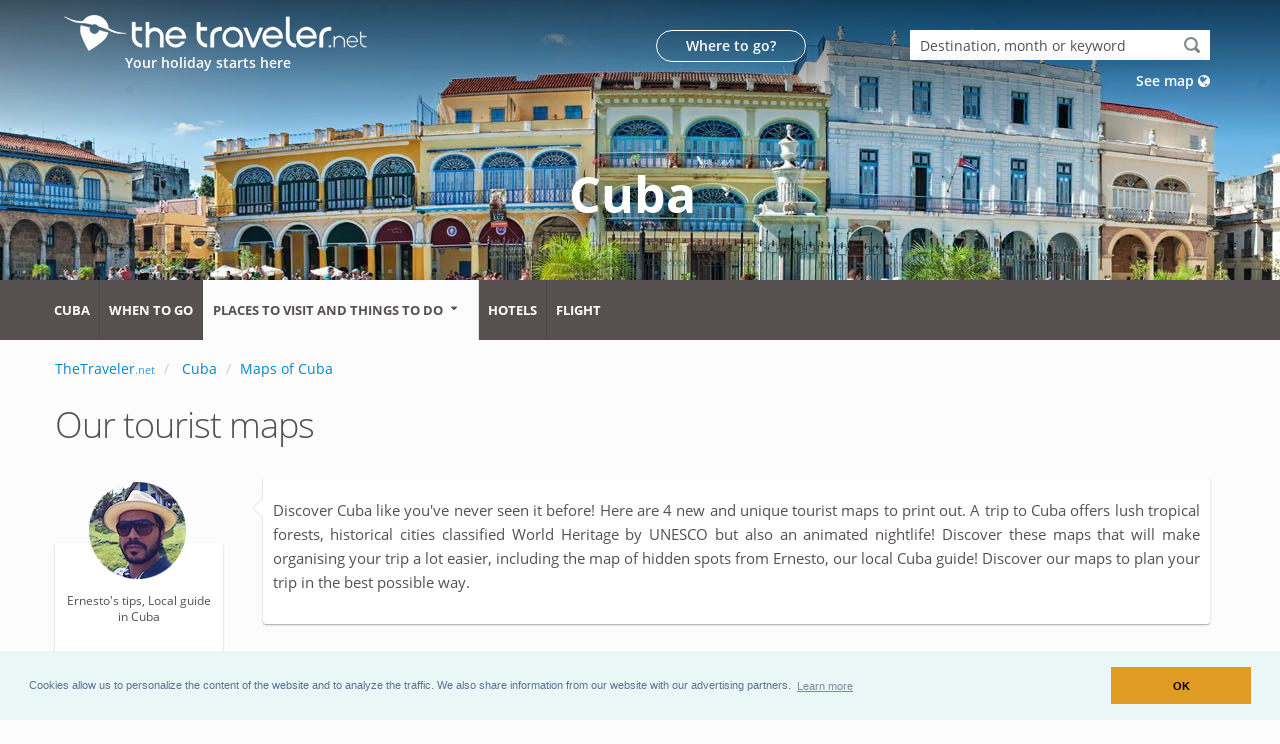

--- FILE ---
content_type: text/html; charset=UTF-8
request_url: https://www.thetraveler.net/cuba/map.html
body_size: 11536
content:
<!DOCTYPE html>
<html lang="us" class="disable-smooth-scroll">
<head>

	<meta charset="utf-8">
	<meta http-equiv="X-UA-Compatible" content="IE=edge">	

	<title>Places to visit Cuba: tourist maps and must-see attractions</title>	
	<meta name="description" content="Our expert tells you all you need to know: , ? tourist map  Cuba to know where to go Havana, Santiago de Cuba...">
	
	<link rel="canonical" href="https://www.thetraveler.net/cuba/map.html" />	<link rel="alternate" hreflang="x-default" href="https://www.partir.com/Cuba/ou-partir.html" /><link rel="alternate" hreflang="en-US" href="https://www.thetraveler.net/cuba/map.html" /><link rel="alternate" hreflang="en-GB" href="https://www.thetraveller.co.uk/cuba/map.html" /><link rel="alternate" hreflang="es-ES" href="https://www.allavamos.com/cuba/mapa.html" /><link rel="alternate" hreflang="it-IT" href="https://www.go-viaggio.com/cuba/mappa.html" />	
	<link rel="shortcut icon" href="https://www.thetraveler.net/favicon.ico" type="image/x-icon" />
	<link rel="apple-touch-icon" href="https://www.thetraveler.net/apple-touch-icon.png">

	<meta name="viewport" content="width=device-width, minimum-scale=1.0, maximum-scale=1.0, user-scalable=no">

	<style>
@font-face{font-family:'Open Sans';font-style:normal;font-weight:300;src:local('Open Sans Light'),local('OpenSans-Light'),url(https://fonts.gstatic.com/s/opensans/v15/mem5YaGs126MiZpBA-UN_r8OX-hpOqc.woff2) format('woff2');unicode-range:U+0460-052F,U+1C80-1C88,U+20B4,U+2DE0-2DFF,U+A640-A69F,U+FE2E-FE2F}@font-face{font-family:'Open Sans';font-style:normal;font-weight:300;src:local('Open Sans Light'),local('OpenSans-Light'),url(https://fonts.gstatic.com/s/opensans/v15/mem5YaGs126MiZpBA-UN_r8OVuhpOqc.woff2) format('woff2');unicode-range:U+0400-045F,U+0490-0491,U+04B0-04B1,U+2116}@font-face{font-family:'Open Sans';font-style:normal;font-weight:300;src:local('Open Sans Light'),local('OpenSans-Light'),url(https://fonts.gstatic.com/s/opensans/v15/mem5YaGs126MiZpBA-UN_r8OXuhpOqc.woff2) format('woff2');unicode-range:U+1F00-1FFF}@font-face{font-family:'Open Sans';font-style:normal;font-weight:300;src:local('Open Sans Light'),local('OpenSans-Light'),url(https://fonts.gstatic.com/s/opensans/v15/mem5YaGs126MiZpBA-UN_r8OUehpOqc.woff2) format('woff2');unicode-range:U+0370-03FF}@font-face{font-family:'Open Sans';font-style:normal;font-weight:300;src:local('Open Sans Light'),local('OpenSans-Light'),url(https://fonts.gstatic.com/s/opensans/v15/mem5YaGs126MiZpBA-UN_r8OXehpOqc.woff2) format('woff2');unicode-range:U+0102-0103,U+0110-0111,U+1EA0-1EF9,U+20AB}@font-face{font-family:'Open Sans';font-style:normal;font-weight:300;src:local('Open Sans Light'),local('OpenSans-Light'),url(https://fonts.gstatic.com/s/opensans/v15/mem5YaGs126MiZpBA-UN_r8OXOhpOqc.woff2) format('woff2');unicode-range:U+0100-024F,U+0259,U+1E00-1EFF,U+2020,U+20A0-20AB,U+20AD-20CF,U+2113,U+2C60-2C7F,U+A720-A7FF}@font-face{font-family:'Open Sans';font-style:normal;font-weight:300;src:local('Open Sans Light'),local('OpenSans-Light'),url(https://fonts.gstatic.com/s/opensans/v15/mem5YaGs126MiZpBA-UN_r8OUuhp.woff2) format('woff2');unicode-range:U+0000-00FF,U+0131,U+0152-0153,U+02BB-02BC,U+02C6,U+02DA,U+02DC,U+2000-206F,U+2074,U+20AC,U+2122,U+2191,U+2193,U+2212,U+2215,U+FEFF,U+FFFD}@font-face{font-family:'Open Sans';font-style:normal;font-weight:400;src:local('Open Sans Regular'),local('OpenSans-Regular'),url(https://fonts.gstatic.com/s/opensans/v15/mem8YaGs126MiZpBA-UFWJ0bbck.woff2) format('woff2');unicode-range:U+0460-052F,U+1C80-1C88,U+20B4,U+2DE0-2DFF,U+A640-A69F,U+FE2E-FE2F}@font-face{font-family:'Open Sans';font-style:normal;font-weight:400;src:local('Open Sans Regular'),local('OpenSans-Regular'),url(https://fonts.gstatic.com/s/opensans/v15/mem8YaGs126MiZpBA-UFUZ0bbck.woff2) format('woff2');unicode-range:U+0400-045F,U+0490-0491,U+04B0-04B1,U+2116}@font-face{font-family:'Open Sans';font-style:normal;font-weight:400;src:local('Open Sans Regular'),local('OpenSans-Regular'),url(https://fonts.gstatic.com/s/opensans/v15/mem8YaGs126MiZpBA-UFWZ0bbck.woff2) format('woff2');unicode-range:U+1F00-1FFF}@font-face{font-family:'Open Sans';font-style:normal;font-weight:400;src:local('Open Sans Regular'),local('OpenSans-Regular'),url(https://fonts.gstatic.com/s/opensans/v15/mem8YaGs126MiZpBA-UFVp0bbck.woff2) format('woff2');unicode-range:U+0370-03FF}@font-face{font-family:'Open Sans';font-style:normal;font-weight:400;src:local('Open Sans Regular'),local('OpenSans-Regular'),url(https://fonts.gstatic.com/s/opensans/v15/mem8YaGs126MiZpBA-UFWp0bbck.woff2) format('woff2');unicode-range:U+0102-0103,U+0110-0111,U+1EA0-1EF9,U+20AB}@font-face{font-family:'Open Sans';font-style:normal;font-weight:400;src:local('Open Sans Regular'),local('OpenSans-Regular'),url(https://fonts.gstatic.com/s/opensans/v15/mem8YaGs126MiZpBA-UFW50bbck.woff2) format('woff2');unicode-range:U+0100-024F,U+0259,U+1E00-1EFF,U+2020,U+20A0-20AB,U+20AD-20CF,U+2113,U+2C60-2C7F,U+A720-A7FF}@font-face{font-family:'Open Sans';font-style:normal;font-weight:400;src:local('Open Sans Regular'),local('OpenSans-Regular'),url(https://fonts.gstatic.com/s/opensans/v15/mem8YaGs126MiZpBA-UFVZ0b.woff2) format('woff2');unicode-range:U+0000-00FF,U+0131,U+0152-0153,U+02BB-02BC,U+02C6,U+02DA,U+02DC,U+2000-206F,U+2074,U+20AC,U+2122,U+2191,U+2193,U+2212,U+2215,U+FEFF,U+FFFD}@font-face{font-family:'Open Sans';font-style:normal;font-weight:600;src:local('Open Sans SemiBold'),local('OpenSans-SemiBold'),url(https://fonts.gstatic.com/s/opensans/v15/mem5YaGs126MiZpBA-UNirkOX-hpOqc.woff2) format('woff2');unicode-range:U+0460-052F,U+1C80-1C88,U+20B4,U+2DE0-2DFF,U+A640-A69F,U+FE2E-FE2F}@font-face{font-family:'Open Sans';font-style:normal;font-weight:600;src:local('Open Sans SemiBold'),local('OpenSans-SemiBold'),url(https://fonts.gstatic.com/s/opensans/v15/mem5YaGs126MiZpBA-UNirkOVuhpOqc.woff2) format('woff2');unicode-range:U+0400-045F,U+0490-0491,U+04B0-04B1,U+2116}@font-face{font-family:'Open Sans';font-style:normal;font-weight:600;src:local('Open Sans SemiBold'),local('OpenSans-SemiBold'),url(https://fonts.gstatic.com/s/opensans/v15/mem5YaGs126MiZpBA-UNirkOXuhpOqc.woff2) format('woff2');unicode-range:U+1F00-1FFF}@font-face{font-family:'Open Sans';font-style:normal;font-weight:600;src:local('Open Sans SemiBold'),local('OpenSans-SemiBold'),url(https://fonts.gstatic.com/s/opensans/v15/mem5YaGs126MiZpBA-UNirkOUehpOqc.woff2) format('woff2');unicode-range:U+0370-03FF}@font-face{font-family:'Open Sans';font-style:normal;font-weight:600;src:local('Open Sans SemiBold'),local('OpenSans-SemiBold'),url(https://fonts.gstatic.com/s/opensans/v15/mem5YaGs126MiZpBA-UNirkOXehpOqc.woff2) format('woff2');unicode-range:U+0102-0103,U+0110-0111,U+1EA0-1EF9,U+20AB}@font-face{font-family:'Open Sans';font-style:normal;font-weight:600;src:local('Open Sans SemiBold'),local('OpenSans-SemiBold'),url(https://fonts.gstatic.com/s/opensans/v15/mem5YaGs126MiZpBA-UNirkOXOhpOqc.woff2) format('woff2');unicode-range:U+0100-024F,U+0259,U+1E00-1EFF,U+2020,U+20A0-20AB,U+20AD-20CF,U+2113,U+2C60-2C7F,U+A720-A7FF}@font-face{font-family:'Open Sans';font-style:normal;font-weight:600;src:local('Open Sans SemiBold'),local('OpenSans-SemiBold'),url(https://fonts.gstatic.com/s/opensans/v15/mem5YaGs126MiZpBA-UNirkOUuhp.woff2) format('woff2');unicode-range:U+0000-00FF,U+0131,U+0152-0153,U+02BB-02BC,U+02C6,U+02DA,U+02DC,U+2000-206F,U+2074,U+20AC,U+2122,U+2191,U+2193,U+2212,U+2215,U+FEFF,U+FFFD}@font-face{font-family:'Open Sans';font-style:normal;font-weight:700;src:local('Open Sans Bold'),local('OpenSans-Bold'),url(https://fonts.gstatic.com/s/opensans/v15/mem5YaGs126MiZpBA-UN7rgOX-hpOqc.woff2) format('woff2');unicode-range:U+0460-052F,U+1C80-1C88,U+20B4,U+2DE0-2DFF,U+A640-A69F,U+FE2E-FE2F}@font-face{font-family:'Open Sans';font-style:normal;font-weight:700;src:local('Open Sans Bold'),local('OpenSans-Bold'),url(https://fonts.gstatic.com/s/opensans/v15/mem5YaGs126MiZpBA-UN7rgOVuhpOqc.woff2) format('woff2');unicode-range:U+0400-045F,U+0490-0491,U+04B0-04B1,U+2116}@font-face{font-family:'Open Sans';font-style:normal;font-weight:700;src:local('Open Sans Bold'),local('OpenSans-Bold'),url(https://fonts.gstatic.com/s/opensans/v15/mem5YaGs126MiZpBA-UN7rgOXuhpOqc.woff2) format('woff2');unicode-range:U+1F00-1FFF}@font-face{font-family:'Open Sans';font-style:normal;font-weight:700;src:local('Open Sans Bold'),local('OpenSans-Bold'),url(https://fonts.gstatic.com/s/opensans/v15/mem5YaGs126MiZpBA-UN7rgOUehpOqc.woff2) format('woff2');unicode-range:U+0370-03FF}@font-face{font-family:'Open Sans';font-style:normal;font-weight:700;src:local('Open Sans Bold'),local('OpenSans-Bold'),url(https://fonts.gstatic.com/s/opensans/v15/mem5YaGs126MiZpBA-UN7rgOXehpOqc.woff2) format('woff2');unicode-range:U+0102-0103,U+0110-0111,U+1EA0-1EF9,U+20AB}@font-face{font-family:'Open Sans';font-style:normal;font-weight:700;src:local('Open Sans Bold'),local('OpenSans-Bold'),url(https://fonts.gstatic.com/s/opensans/v15/mem5YaGs126MiZpBA-UN7rgOXOhpOqc.woff2) format('woff2');unicode-range:U+0100-024F,U+0259,U+1E00-1EFF,U+2020,U+20A0-20AB,U+20AD-20CF,U+2113,U+2C60-2C7F,U+A720-A7FF}@font-face{font-family:'Open Sans';font-style:normal;font-weight:700;src:local('Open Sans Bold'),local('OpenSans-Bold'),url(https://fonts.gstatic.com/s/opensans/v15/mem5YaGs126MiZpBA-UN7rgOUuhp.woff2) format('woff2');unicode-range:U+0000-00FF,U+0131,U+0152-0153,U+02BB-02BC,U+02C6,U+02DA,U+02DC,U+2000-206F,U+2074,U+20AC,U+2122,U+2191,U+2193,U+2212,U+2215,U+FEFF,U+FFFD}
@font-face{font-family:'FontAwesome';src:url('https://www.thetraveler.net/fonts/fontawesome-webfont.eot?v=4.6.1');src:url('https://www.thetraveler.net/fonts/fontawesome-webfont.eot?#iefix&v=4.6.1') format('embedded-opentype'),url('https://www.thetraveler.net/fonts/fontawesome-webfont.woff2?v=4.6.1') format('woff2'),url('https://www.thetraveler.net/fonts/fontawesome-webfont.woff?v=4.6.1') format('woff'),url('https://www.thetraveler.net/fonts/fontawesome-webfont.ttf?v=4.6.1') format('truetype'),url('https://www.thetraveler.net/fonts/fontawesome-webfont.svg?v=4.6.1#fontawesomeregular') format('svg');font-weight:normal;font-style:normal}.fa{display:inline-block;font:normal normal normal 14px/1 FontAwesome;font-size:inherit;text-rendering:auto;-webkit-font-smoothing:antialiased;-moz-osx-font-smoothing:grayscale}
</style>

			<style>
			html{-webkit-text-size-adjust:100%;-ms-text-size-adjust:100%}body{margin:0}article,aside,figure,header,main,nav,section{display:block}a{background-color:transparent}strong{font-weight:700}h1{margin:.67em 0;font-size:2em}img{border:0}figure{margin:1em 40px}button,input{margin:0;font:inherit;color:inherit}button{overflow:visible}button{text-transform:none}button{-webkit-appearance:button}button::-moz-focus-inner,input::-moz-focus-inner{padding:0;border:0}input{line-height:normal}table{border-spacing:0;border-collapse:collapse}td{padding:0}*{-webkit-box-sizing:border-box;-moz-box-sizing:border-box;box-sizing:border-box}:after,:before{-webkit-box-sizing:border-box;-moz-box-sizing:border-box;box-sizing:border-box}html{font-size:10px}body{font-family:"Helvetica Neue",Helvetica,Arial,sans-serif;font-size:14px;line-height:1.42857143;color:#333;background-color:#fff}button,input{font-family:inherit;font-size:inherit;line-height:inherit}a{color:#337ab7;text-decoration:none}figure{margin:0}img{vertical-align:middle}.img-responsive{display:block;max-width:100%;height:auto}.img-rounded{border-radius:6px}h1,h4{font-family:inherit;font-weight:500;line-height:1.1;color:inherit}h1{margin-top:20px;margin-bottom:10px}h4{margin-top:10px;margin-bottom:10px}h1{font-size:36px}h4{font-size:18px}p{margin:0 0 10px}.lead{margin-bottom:20px;font-size:16px;font-weight:300;line-height:1.4}@media (min-width:768px){.lead{font-size:21px}}.page-header{padding-bottom:9px;margin:40px 0 20px;border-bottom:1px solid #eee}ul{margin-top:0;margin-bottom:10px}ul ul{margin-bottom:0}.container{padding-right:15px;padding-left:15px;margin-right:auto;margin-left:auto}@media (min-width:768px){.container{width:750px}}@media (min-width:992px){.container{width:970px}}@media (min-width:1200px){.container{width:1170px}}.row{margin-right:-15px;margin-left:-15px}.col-lg-12,.col-lg-3,.col-lg-4,.col-lg-6,.col-lg-8,.col-lg-9,.col-md-12,.col-md-3,.col-md-4,.col-md-8,.col-md-9,.col-sm-10,.col-sm-12,.col-xs-12{position:relative;min-height:1px;padding-right:15px;padding-left:15px}.col-xs-12{float:left}.col-xs-12{width:100%}@media (min-width:768px){.col-sm-10,.col-sm-12{float:left}.col-sm-12{width:100%}.col-sm-10{width:83.33333333%}}@media (min-width:992px){.col-md-12,.col-md-3,.col-md-4,.col-md-8,.col-md-9{float:left}.col-md-12{width:100%}.col-md-9{width:75%}.col-md-8{width:66.66666667%}.col-md-4{width:33.33333333%}.col-md-3{width:25%}}@media (min-width:1200px){.col-lg-12,.col-lg-3,.col-lg-4,.col-lg-6,.col-lg-8,.col-lg-9{float:left}.col-lg-12{width:100%}.col-lg-9{width:75%}.col-lg-8{width:66.66666667%}.col-lg-6{width:50%}.col-lg-4{width:33.33333333%}.col-lg-3{width:25%}}table{background-color:transparent}.btn{display:inline-block;padding:6px 12px;margin-bottom:0;font-size:14px;font-weight:400;line-height:1.42857143;text-align:center;white-space:nowrap;vertical-align:middle;-ms-touch-action:manipulation;touch-action:manipulation;background-image:none;border:1px solid transparent;border-radius:4px}.btn-default{color:#333;background-color:#fff;border-color:#ccc}.fade{opacity:0}.collapse{display:none}.dropdown{position:relative}.dropdown-menu{position:absolute;top:100%;left:0;z-index:1000;display:none;float:left;min-width:160px;padding:5px 0;margin:2px 0 0;font-size:14px;text-align:left;list-style:none;background-color:#fff;-webkit-background-clip:padding-box;background-clip:padding-box;border:1px solid #ccc;border:1px solid rgba(0,0,0,.15);border-radius:4px;-webkit-box-shadow:0 6px 12px rgba(0,0,0,.175);box-shadow:0 6px 12px rgba(0,0,0,.175)}.dropdown-menu>li>a{display:block;padding:3px 20px;clear:both;font-weight:400;line-height:1.42857143;color:#333;white-space:nowrap}.nav{padding-left:0;margin-bottom:0;list-style:none}.nav>li{position:relative;display:block}.nav>li>a{position:relative;display:block;padding:10px 15px}.nav-pills>li{float:left}.nav-pills>li>a{border-radius:4px}.nav-pills>li+li{margin-left:2px}.tab-content>.tab-pane{display:none}.breadcrumb{padding:8px 15px;margin-bottom:20px;list-style:none;background-color:#f5f5f5;border-radius:4px}.breadcrumb>li{display:inline-block}.breadcrumb>li+li:before{padding:0 5px;color:#ccc;content:"/\00a0"}.close{float:right;font-size:21px;font-weight:700;line-height:1;color:#000;text-shadow:0 1px 0 #fff;filter:alpha(opacity=20);opacity:.2}button.close{-webkit-appearance:none;padding:0;background:0 0;border:0}.modal{position:fixed;top:0;right:0;bottom:0;left:0;z-index:1050;display:none;overflow:hidden;-webkit-overflow-scrolling:touch;outline:0}.modal.fade .modal-dialog{-webkit-transform:translate(0,-25%);-ms-transform:translate(0,-25%);-o-transform:translate(0,-25%);transform:translate(0,-25%)}.modal-dialog{position:relative;width:auto;margin:10px}.modal-content{position:relative;background-color:#fff;-webkit-background-clip:padding-box;background-clip:padding-box;border:1px solid #999;border:1px solid rgba(0,0,0,.2);border-radius:6px;outline:0;-webkit-box-shadow:0 3px 9px rgba(0,0,0,.5);box-shadow:0 3px 9px rgba(0,0,0,.5)}.modal-header{padding:15px;border-bottom:1px solid #e5e5e5}.modal-header .close{margin-top:-2px}.modal-title{margin:0;line-height:1.42857143}.modal-body{position:relative;padding:15px}.modal-footer{padding:15px;text-align:right;border-top:1px solid #e5e5e5}@media (min-width:768px){.modal-dialog{width:600px;margin:30px auto}.modal-content{-webkit-box-shadow:0 5px 15px rgba(0,0,0,.5);box-shadow:0 5px 15px rgba(0,0,0,.5)}.modal-sm{width:300px}}.container:after,.container:before,.modal-footer:after,.modal-footer:before,.modal-header:after,.modal-header:before,.nav:after,.nav:before,.row:after,.row:before{display:table;content:" "}.container:after,.modal-footer:after,.modal-header:after,.nav:after,.row:after{clear:both}.pull-right{float:right!important}.pull-left{float:left!important}@-ms-viewport{width:device-width}@media (max-width:767px){.hidden-xs{display:none!important}}@media (min-width:768px) and (max-width:991px){.hidden-sm{display:none!important}}html{direction:ltr;overflow-x:hidden;box-shadow:none!important}body{background-color:#FFF;color:#777;font-family:"Open Sans",Arial,sans-serif;font-size:14px;line-height:22px;margin:0}body a{outline:0!important}li{line-height:24px}@media (max-width:479px){body{font-size:13px}}#header{position:relative;z-index:100}#header .header-body{background:#FFF;border-top:5px solid #EDEDED;border-bottom:1px solid transparent;padding:8px 0;width:100%;z-index:1001;min-height:125px}#header .container{position:relative}#header .header-container{position:relative;display:table}#header .header-logo{float:left;position:relative}#header .header-logo img{position:relative;margin:15px 15px 15px 0;top:0}#header .header-btn-collapse-nav{background:#CCC;color:#FFF;display:none;float:right;margin:12px 0 8px 15px}@media (min-width:992px){#header .header-nav-main{float:right;margin:12px 0 0;min-height:45px}#header .header-nav-main nav>ul>li>a{border-radius:4px;font-size:12px;font-style:normal;font-weight:700;line-height:20px;padding:10px 13px;text-transform:uppercase}#header .header-nav-main nav>ul>li>a.dropdown-toggle{padding-right:23px}#header .header-nav-main nav>ul>li>a.dropdown-toggle:after{font-family:FontAwesome;content:"\f0d7";font-size:10px;position:absolute;top:9px;right:11px}#header .header-nav-main nav>ul>li.dropdown .dropdown-menu{top:-10000px;display:block;opacity:0;left:auto;border-radius:0 4px 4px;border:0;border-top:5px solid #CCC;box-shadow:0 20px 45px rgba(0,0,0,.08);margin:-3px 0 0;min-width:200px;padding:5px;text-align:left}#header .header-nav-main nav>ul>li.dropdown .dropdown-menu li a{border-bottom:1px solid #f4f4f4;color:#777;font-size:.9em;font-weight:400;padding:8px 20px 8px 8px;position:relative;text-transform:none}#header .header-nav-main nav>ul>li.dropdown .dropdown-menu li:last-child a{border-bottom:0}#header .header-nav{display:block!important}#header .header-nav-main{display:block!important;height:auto!important}#header .header-nav-bar{background:#F4F4F4;padding:0 10px 5px;margin-bottom:0}#header .header-nav-bar .header-nav-main{float:left;margin-bottom:0}#header .header-nav-main.header-nav-main-light nav>ul>li>a{color:#FFF}#header .header-nav-main-effect-1 nav>ul>li.dropdown .dropdown-menu li a{transform:translate3d(0,-5px,0)}#header .header-nav-main-effect-1 nav>ul>li.dropdown .dropdown-menu{transform:translate3d(0,-5px,0)}}@media (max-width:991px){#header .header-nav-main{background:0 0;clear:both;float:none}#header .header-nav-main nav{margin:0 0 6px}#header .header-nav-main nav>ul li{border-bottom:1px solid #e8e8e8;clear:both;display:block;float:none;margin:0;padding:0;position:relative}#header .header-nav-main nav>ul li a{font-size:13px;font-style:normal;line-height:20px;padding:7px 8px;margin:1px 0;border-radius:4px}#header .header-nav-main nav>ul li.dropdown .dropdown-menu{background:0 0;padding:0;margin:0;font-size:13px;box-shadow:none;border-radius:0;border:0;clear:both;display:none;float:none;position:static}#header .header-nav-main nav>ul li:last-child{border-bottom:0}#header .header-nav-main nav>ul>li>a{text-transform:uppercase;font-weight:700;margin-top:1px;margin-bottom:1px}#header .header-btn-collapse-nav{outline:0;display:block}#header .header-nav-bar{margin:0 auto}#header .header-nav-bar .header-btn-collapse-nav{margin-top:14px}#header .header-container{display:block}}.page-header{background-color:#171717;border-bottom:5px solid #CCC;border-top:5px solid #384045;margin:0 0 35px;min-height:50px;padding:20px 0;position:relative;text-align:left}.page-header .breadcrumb{background:0 0;margin:-3px 0 0;padding:0}.page-header .breadcrumb>li{text-shadow:none}aside ul.nav-list>li>a{color:#666;font-size:.9em;padding:8px 0 8px 18px}.mt-xs{margin-top:5px!important}.mt-sm{margin-top:10px!important}.mt-xl{margin-top:25px!important}.mb-md{margin-bottom:15px!important}.mb-lg{margin-bottom:20px!important}.mb-xl{margin-bottom:25px!important}@charset "UTF-8";ul.nav-list li a{text-decoration:none}h1,h4{color:#1d2127;font-weight:200;letter-spacing:-1px;margin:0}h1{margin:0 0 32px}h1{font-size:2.6em;line-height:44px}h4{font-weight:400}h4{font-size:1.4em;letter-spacing:normal;line-height:27px;margin:0 0 14px}p{color:#000;line-height:24px;margin:0 0 20px}a{color:#CCC}ul.nav-list li{margin:0;padding:0;display:block;position:relative}ul.nav-list li a{border-bottom:1px solid #EDEDDE;padding:8px 0 8px 18px;display:block;color:#666;font-size:.9em;line-height:20px}ul.nav-list li a:before{content:"";display:inline-block;width:0;height:0;border-top:4px solid transparent;border-bottom:4px solid transparent;border-left:4px solid #333;margin:7px 0 0 -9px;position:absolute}ul.nav-list li.active>a{font-weight:700}ul.nav-list.show-bg-active .active>a{background-color:#f5f5f5}.btn-default{color:#666}.img-rounded{border-radius:4px}.pull-left{float:left!important}.pull-right{float:right!important}.center{text-align:center!important}a{color:#08c}html .btn-secondary{color:#fff;background-color:#eea423;font-weight:600}#header .header-btn-collapse-nav{background:#08c}@media (min-width:992px){#header .header-nav-main nav>ul>li.dropdown .dropdown-menu{border-top-color:#08c}}@media (max-width:991px){#header .header-nav-main nav>ul>li>a{color:#08c}}@media (min-width:992px){html #header .header-nav-bar-primary{background:#08c!important;color:#FFF!important}}@media only screen and (min-device-width :320px) and (max-device-width :568px){.container{padding-right:10px;padding-left:10px;margin-right:auto;margin-left:auto}}@media (min-width:992px){#header .header-nav-bar .header-nav-main nav>ul>li>a{font-size:12px}#header .header-nav-bar .header-nav-main{margin:0 -60px 0 -30px;width:1024px}}@media (min-width:1200px){#header .header-nav-bar .header-nav-main nav>ul>li>a{font-size:13px}#header .header-nav-bar .header-nav-main{margin:0 -60px 0 -10px;width:1200px}}@media (min-width:992px){.container{padding-left:0}html #header .header-nav-bar-primary{background:#575050!important;color:#FFF!important}#header .header-nav-bar{padding:0 10px}#header .header-nav-bar .header-nav-main nav>ul>li{margin-left:0}#header .header-nav-bar .header-nav-main nav>ul>li>a{border-right:1px solid rgba(0,0,0,.1);border-radius:0;padding:20px 9px}#header .header-nav-bar .header-nav-main nav>ul>li>a.dropdown-toggle{padding:20px 35px 20px 10px}#header .header-nav-bar .header-nav-main nav>ul>li>a.dropdown-toggle:after{top:18px;right:21px}#header .header-nav-bar .header-nav-main nav>ul>li.dropdown .dropdown-menu{margin-top:0}#header .header-nav-bar .header-nav-main nav>ul>li:last-child>a{border-right:0}#header #currentp{background:#FCFCFC;color:#575050}}body,h1,h4,p{color:#575050}p{font-size:15px}.panoFond{margin-top:0;margin-bottom:0;height:280px;background-repeat:no-repeat}.titrePaysSansOmbre{font-weight:700;font-size:50px;padding-top:70px;font-family:inherit;margin-top:40px;color:#fff;text-align:center}.page-header{border-bottom:0 solid #fff;border-bottom:0 solid #CCC;border-top:0 solid #384045;background-color:#FCFCFC;margin-top:0;margin-bottom:0}.guideAccroche{color:#fff;font-size:14px;font-weight:600;margin-top:-20px;margin-left:87px}.headerSrch,.headerTxt{font-size:14px;font-weight:600}.headerTxt{background-color:rgba(0,0,0,.05);padding:4px;width:150px;text-align:center;color:#fff;border:1px solid #FFF;border-radius:20px}.headerLien{color:#575050}.headerSrch{color:#fff}.flotteL{float:left}html body{background-color:#FCFCFC}.cadre{background-color:#fff;box-shadow:0 1px 3px rgba(0,0,0,.12),0 1px 2px rgba(0,0,0,.24);padding:20px;margin:0}ul.nav-list.show-bg-active .active>a{background-color:#E7E7E7}
			.titrePays{text-align:center;text-shadow:2px 2px 30px #000;color:#fff;font-weight:700;font-size:50px;padding-top:70px;font-family:inherit;margin-top:40px}
			</style>
	
		
	<script async src="https://www.thetraveler.net/js/modernizr.min.js"></script>

		<!-- Google tag (gtag.js) -->
	<script async src="https://www.googletagmanager.com/gtag/js?id=G-HXJWRCG5W5"></script>
	<script>
	window.dataLayer = window.dataLayer || [];
	function gtag(){dataLayer.push(arguments);}
	gtag('js', new Date());

	gtag('config', 'G-HXJWRCG5W5');
	</script>

	
	<meta property="og:title" content="Places to visit Cuba: tourist maps and must-see attractions" />
	<meta property="og:type" content="website" />
	<meta property="og:url" content="https://www.thetraveler.net/cuba/map.html" />
	<meta property="og:image" content="https://www.thetraveler.net/images/pays-pano-new/cuba.jpg" />
	<meta property="og:description" content="Our expert tells you all you need to know: , ? tourist map  Cuba to know where to go Havana, Santiago de Cuba..." />
	<meta property="og:site_name" content="www.thetraveler.net">
	<meta property="og:locale" content="en_US">
	
	
<script type="application/ld+json">
{
  "@context": "https://schema.org",
  "@type": "WebPage",
  "mainEntity":{
         "@type": "Country", 
         "name": "Cuba"
   }
}
</script>






</head><body data-spy="scroll" data-target="#sidebar" data-offset="120">
	<div class="body">
		
		<style type="text/css">.guideAccroche {margin-left: 70px!important;margin-top: -40px!important;}</style><header id="header" data-plugin-options='{"stickyEnabled": true, "stickyEnableOnBoxed": true, "stickyEnableOnMobile": true, "stickyStartAt": 280, "stickySetTop": "-280px", "stickyChangeLogo": false}'>
<div class="header-body" style="border:0px;padding:0px;">
	<div style="height:280px;box-shadow: 0px 6px 9px -8px rgba(64,64,64,1);">
	
	<div class="panoFond" style="background:url('https://www.thetraveler.net/images/pays-pano-new/cuba.jpg');background-image: linear-gradient(to top, rgba(0,0,0,0.00) 50%,rgba(0,0,0,0.60) 100%), url('https://www.thetraveler.net/images/pays-pano-new/cuba.jpg');background-position: center;">	
	
	<div class="container">
			<div class="row">
				<div class="col-lg-6 col-md-4 col-sm-12 col-xs-12">
					<div class="header-logo">
							<a href="https://www.thetraveler.net/">
								<img 
								src="https://www.thetraveler.net/images/logos/partir/logo-traveller-net_moyen.png"
								alt="Thetraveler.net"
								srcset="https://www.thetraveler.net/images/logos/partir/logo-traveller-net_grand.png x2"
								>
							</a>
					</div>
				</div>
				
				<nav>
					<div class="col-lg-6 col-md-8 hidden-xs hidden-sm">
					<div class="mt-xl pull-right">
						<div class="row mt-xs">
							<div class="col-lg-4 col-md-4">
								<a onmouseover="document.getElementById('t1').innerHTML = 'inspire me!';" onmouseout="document.getElementById('t1').innerHTML = 'Where to go?';" class="headerLien" href="https://www.thetraveler.net/where-to-go/"  title="inspire me!" onclick="gtag('event', 'oupartir', {'event_category': 'header'});"><div class="headerTxt " id="t1">Where to go?</div></a> 
							</div>
							<div class="col-lg-8 col-md-8 col-sm-12">
								<div class="pull-right">
								<input data-plugin-tooltip data-placement="left" title="Enter a country, city, month, departure city or keyword. Example: Spain, january, sun, diving" type="text" id="template-custom" style="height:30px;width:300px;padding: 6px 10px;border:none;" onblur="if(this.value=='')this.value='Destination, month or keyword';" onfocus="if(this.value=='Destination, month or keyword')this.value='';" value="Destination, month or keyword" />
								</div>
								<div class="pull-right mt-sm"><a class="headerSrch" href="https://www.thetraveler.net/map/" onclick="gtag('event', 'carte', {'event_category': 'header'});">See map <i class="fa fa-globe"></i></a></div>
							</div>
						</div>
					</div>
					</div>
				</nav>
			</div>
			
			<div class="row">
				<div class="col-lg-8 col-md-8 col-sm-10 hidden-xs">
					<div class="guideAccroche" >Your holiday starts here</div>
				</div>
			</div>
		</div>
		
				
				<div class="container">	
			<div class="row">
				<div class="col-lg-12 col-md-12 col-sm-12" >
					<div class="titrePays">Cuba</div>
				</div>
			</div>
		</div>
				
		
	</div>
	</div>

<nav>
	<div class="header-container header-nav header-nav-bar header-nav-bar-primary">
		<div class="container">
			<button class="btn header-btn-collapse-nav" data-toggle="collapse" data-target=".header-nav-main" style="margin-top:30px;">
				Menu <i class="fa fa-bars"></i>
			</button>
			<div class="header-nav-main header-nav-main-light header-nav-main-effect-1 header-nav-main-sub-effect-1 collapse">
				<nav>
					<ul class="nav nav-pills" id="mainNav">
												
						<li><a onclick="gtag('event', 'accueilpays', {'event_category': 'menu'});" href="https://www.thetraveler.net/cuba/" >Cuba</a></li>
						
																				
														<li><a onclick="gtag('event', 'quandpartir', {'event_category': 'menu'});" href="https://www.thetraveler.net/cuba/best-time-to-go.html" >When to go</a></li>
							
														<li class="dropdown">
								<a class="dropdown-toggle" href="#" id="currentp">Places to visit and things to do</a>
								
								<ul class="dropdown-menu" style="box-shadow: 0px 20px 42px 1px rgba(166,166,166,1);">
									<li style="font-size:20px;"><a style="color:#2F88CC" onclick="gtag('event', 'incontournable', {'event_category': 'menu'});" href="https://www.thetraveler.net/cuba/places-to-visit.html">Places to visit in  Cuba</a></li>																	
									
																		<li style="font-size:20px;"><a style="color:#2F88CC" onclick="gtag('event', 'quefaire', {'event_category': 'menu'});" href="https://www.thetraveler.net/cuba/things-to-do.html" >Things to do in  Cuba</a></li>
																		
									<li style="font-size:20px;"><a style="color:#2F88CC" onclick="gtag('event', 'carte', {'event_category': 'menu'});" href="https://www.thetraveler.net/cuba/map.html">Maps of Cuba</a></li>																											
																		
																			<li style="font-size:20px;"><a style="color:#2F88CC" onclick="gtag('event', 'plages', {'event_category': 'menu'});" href="https://www.thetraveler.net/cuba/beaches.html">The most beautiful beaches</a></li>
																	</ul>
							</li>
							
																					
																					
																					
															<li><a onclick="gtag('event', 'hotel', {'event_category': 'menu'});" href="https://www.thetraveler.net/cuba/hotel/" >Hotels</a></li>
														
							
														<li><a onclick="gtag('event', 'vol', {'event_category': 'menu'});"  href="https://www.thetraveler.net/cuba/flight/" >Flight </a></li>
														
							
														
														
									
											</ul>
				</nav>		
			</div>
		</div>
	</div>
</nav>

</div>
</header>
	

		
		<section class="page-header">
	<div class="container">
		<div class="row">
			<div class="col-md-12" style="margin-bottom:0px;">
			
			
			
					<ul class="breadcrumb" >
						<li itemscope itemtype="https://data-vocabulary.org/Breadcrumb"><a href="https://www.thetraveler.net/" itemprop="url">
														<span itemprop="title">TheTraveler</span></a><span style="font-size:11px;color:#2D99E8;">.net</span>
						</li>

						
												
												
												
							
						
												
																						<li itemscope itemtype="https://data-vocabulary.org/Breadcrumb">
										<a itemprop="url" href="https://www.thetraveler.net/cuba/">
											<span itemprop="title">
											Cuba											</span>
										</a>
									</li>
																			
												
		
												
						
						
											
										
											
										<li itemscope itemtype="https://data-vocabulary.org/Breadcrumb"><span itemprop="title" style="color:#08c">Maps of Cuba</span></li>
										
					</ul>




			</div>
		</div>
	</div>
</section>		
		<div role="main" class="main">
		<main>
			
<article>	
<div class="container">
	
	<div class="row">
		<div class="col-xs-12">
		<h1>Our tourist maps</h1>
		</div>
	</div>
	
				<div class="row">
				<div class="col-sm-2 col-xs-12" style="text-align:center;">
					<div><img src="https://www.thetraveler.net/images/experts/ernesto-guide-cuba.png" alt="Ernesto's tips, Local guide in Cuba"></div>
					<div class="cadreLight boiteBlanche" style="padding-bottom:45px;">
											Ernesto's tips, Local guide in Cuba											</div>
				</div>
				
				<div class="col-sm-10 col-xs-12">
						<div class="arrow-comment-blanc"></div>
						<div class="blocBlanc">
								<p class="justifie" style="margin-top:10px;">Discover Cuba like you've never seen it before! Here are 4 new and unique tourist maps to print out. A trip to Cuba offers lush tropical forests, historical cities classified World Heritage by UNESCO but also an animated nightlife! Discover these maps that will make organising your trip a lot easier, including the map of hidden spots from Ernesto, our local Cuba guide! Discover our maps to plan your trip in the best possible way.</p>
						</div>
				</div>
			</div>
				
	


	
	<div class="row">
	
				<div class="col-md-3">
			<nav>
				<aside class="sidebar" id="sidebar" data-plugin-sticky data-plugin-options='{"minWidth": 991, "containerSelector": ".row", "padding": {"top": 80}}'>
					
<div class="cadre mt-xl">
<ul class="nav nav-list mb-xl show-bg-active" style="font-size:17px;">
	<li ><a href="https://www.thetraveler.net/cuba/places-to-visit.html" onclick="gtag('event', 'incontournable', {'event_category': 'menu'});" >Places to visit in  Cuba</a></li>				<li class="active">
		<a data-hash data-hash-offset="85" href="#region" onclick="gtag('event', 'region', {'event_category': 'menucarte'});">Regions map</a>
		</li>
		<li><a data-hash data-hash-offset="40" href="#incontournable" onclick="gtag('event', 'incontournable', {'event_category': 'menucarte'});">Attractions map</a></li>	<li><a data-hash data-hash-offset="40" href="#distance" onclick="gtag('event', 'distance', {'event_category': 'menucarte'});">Distance map</a></li>			<li ><a  href="https://www.thetraveler.net/cuba/beaches.html" onclick="gtag('event', 'plage', {'event_category': 'menucarte'});">The most beautiful beaches</a></li>	
		
			<li ><a onclick="gtag('event', 'quefaire', {'event_category': 'menucarte'});" href="https://www.thetraveler.net/cuba/things-to-do.html">Things to do in  Cuba</a></li>
	</ul>
</div>				</aside>
			</nav>
		</div>
			
		
		<div class="col-md-9 col-xs-12">
			
						<div id="region">
			<section>
			<div class="cadre mt-xl">				
				<div class="row">
					<div class="col-xs-12">
					<div class="row">
	<div class="col-xs-12" style="text-align:center">
		<h2 class="mb-xl"><strong>Region</strong> map</h2>
	</div>
</div>

<div class="row">
	<div class="col-xs-12">
		<p class="justifie" style="">Hundreds of kilometers of coastline, mountain scenery perfect for hiking and a rich musical culture. Cuba offers a vibrant nightlife in Havana or Eastern Cuba, unique landscapes in the west and an incredible heritage throughout the country! Its islets or "cayos" are not to be missed with nearly 1600 small islands including Los Colorados, Sabana, Camagüey, the Gardens of the Queen, Los Canarreos and the Island of Youth. All waiting for you!</p>
	</div>
</div>

<div class="row">
		<div class="col-xs-12" style="text-align:center" >
		<a href="https://www.thetraveler.net/images/map/cuba/map-cuba-regions-1000.jpg" target="_blank"><img style="display:inline;" class="img-responsive" src="https://www.thetraveler.net/images/map/cuba/map-cuba-regions-400.jpg" alt="Carte des régions CUBA" /></a>
	</div>
</div>

<div class="row mt-xl">	
	<div class="col-xs-12">
		<div class="row">	
			
			<div class="col-xs-0 col-lg-3 col-md-3">
			</div>
			
						
																	
										<div class="col-sm-2 col-xs-12" style="text-align:center;">
				<a href="https://www.thetraveler.net/images/map/cuba/map-cuba-distances-1000.jpg" target="_blank"><img data-plugin-lazyload data-plugin-options='{"effect" : "fadeIn"}' data-original="https://www.thetraveler.net/images/map/cuba/map-cuba-distances-400.jpg" style="width:100px;" alt="Carte des trajets CUBA"  /><br />Distances</a>
			</div>
						
					</div>
	</div>			
</div>
<br /><h2>Overview of 4 tourist regions</h2>
<div class="row" style="margin-top:-20px;">

			<div class="col-md-12" >
			<span class="thumb-info thumb-info-side-image thumb-info-no-zoom " style="box-shadow:none;border:none;">
				<span class="thumb-info-side-image-wrapper">
					<img data-plugin-lazyload data-plugin-options='{"effect" : "fadeIn"}' data-original="https://www.thetraveler.net/images/regions/cuba-central.jpg" class="img-responsive" alt="photo Central Cuba" style="width: 600px;">
				</span>
				<span class="thumb-info-caption">
					<span class="thumb-info-caption-text">
						<h3 class="text-semibold text-uppercase mb-xs">Central Cuba</h3>
						<p style="font-size:14px;">Central Cuba is a gold mine with hundreds of islets to explore. Cienfuegos, nicknamed "the pearl of the South" is a true architectural gem and Trinidad is perfect for discovering the country's history with many museums to visit.</p>
					</span>
				</span>
			</span>
			
		</div>
			<div class="col-md-12" >
			<span class="thumb-info thumb-info-side-image thumb-info-no-zoom thumb-info-side-image-right" style="box-shadow:none;border:none;">
				<span class="thumb-info-side-image-wrapper">
					<img data-plugin-lazyload data-plugin-options='{"effect" : "fadeIn"}' data-original="https://www.thetraveler.net/images/regions/cuba-oriental.jpg" class="img-responsive" alt="photo Eastern Cuba" style="width: 600px;">
				</span>
				<span class="thumb-info-caption">
					<span class="thumb-info-caption-text">
						<h3 class="text-semibold text-uppercase mb-xs">Eastern Cuba</h3>
						<p style="font-size:14px;">Warm and inviting, this region offers white sand beaches with lush green hills and tropical forests. Its colonial, cultural and lively cities are worth a visit.</p>
					</span>
				</span>
			</span>
			
		</div>
			<div class="col-md-12" >
			<span class="thumb-info thumb-info-side-image thumb-info-no-zoom " style="box-shadow:none;border:none;">
				<span class="thumb-info-side-image-wrapper">
					<img data-plugin-lazyload data-plugin-options='{"effect" : "fadeIn"}' data-original="https://www.thetraveler.net/images/regions/cuba-lahavane.jpg" class="img-responsive" alt="photo Havana" style="width: 600px;">
				</span>
				<span class="thumb-info-caption">
					<span class="thumb-info-caption-text">
						<h3 class="text-semibold text-uppercase mb-xs">Havana</h3>
						<p style="font-size:14px;">A bubbling cosmopolitan Caribbean city that will delight you with dances, theaters, museums, history, architecture, beaches and nightlife!</p>
					</span>
				</span>
			</span>
			
		</div>
			<div class="col-md-12" >
			<span class="thumb-info thumb-info-side-image thumb-info-no-zoom thumb-info-side-image-right" style="box-shadow:none;border:none;">
				<span class="thumb-info-side-image-wrapper">
					<img data-plugin-lazyload data-plugin-options='{"effect" : "fadeIn"}' data-original="https://www.thetraveler.net/images/regions/cuba-occidental.jpg" class="img-responsive" alt="photo Western Cuba" style="width: 600px;">
				</span>
				<span class="thumb-info-caption">
					<span class="thumb-info-caption-text">
						<h3 class="text-semibold text-uppercase mb-xs">Western Cuba</h3>
						<p style="font-size:14px;">This region is home to endemic species recognized by UNESCO, pristine coral and underwater caves and canyons. Its colonial past and its many ecotourism activities make it an attractive place for travellers.</p>
					</span>
				</span>
			</span>
			
		</div>
		
</div>
	*According to the geographic breakdown of thetraveler.net
					</div>
				</div>
			</div>
			</section>
			</div>
						
			<div id="incontournable" style="padding-top: 40px; margin-top: -40px;">
			<section>
			<div class="cadre mt-xl">				
				<div class="row">
					<div class="col-xs-12">
					<div class="row">
	<div class="col-xs-12" style="text-align:center">
		<h2 class="mb-xl"><strong>Attractions</strong> maps</h2>		
	</div>
</div>

<div class="row">
	<div class="col-xs-12">
	<p class="justifie" style="">Historical cities classified as World Heritage by UNESCO, paradisiacal beaches lined with white sand like Varadero or Cayo Coco, lush tropical forests and unique landscapes invite you to discover this wonderful country. Not to mention its diving spots, parks and nightlife, which have a wealth of riches to discover. Among other things, do not miss the cities of Trinidad, Cienfuegos, Baracoa, Santiago de Cuba and of course, Havana for its colonial culture. The landscapes of the Sierra Maestra and the Vinales Valley in the Sierra de los Organos are not to be missed. Far from tourist clichés, the city exudes calm and serenity. Nature lovers are not left out and will enjoy the natural parks of Bahia de Naranjo or Sierra Maestra.</p>
	</div>
</div>

<div class="row">
	<div class="col-xs-12" style="text-align:center">
	
												<a href="https://www.thetraveler.net/images/map/cuba/map-cuba-where-to-go-1000.jpg" target="_blank"><img style="display:inline;" class="img-responsive" src="https://www.thetraveler.net/images/map/cuba/map-cuba-where-to-go-400.jpg" alt="Carte des incontournables CUBA"  /></a>
						</div>
</div>

<div class="row mt-xl">	
	<div class="col-xs-12">
		<div class="row">	
			
			<div class="col-xs-0 col-lg-3 col-md-3">
			</div>
			
										<div class="col-sm-2 col-xs-12" style="text-align:center;">
				<a href="https://www.thetraveler.net/images/map/cuba/map-cuba-regions-1000.jpg" class="img-responsive" target="_blank"><img data-plugin-lazyload data-plugin-options='{"effect" : "fadeIn"}' data-original="https://www.thetraveler.net/images/map/cuba/map-cuba-regions-400.jpg"  style="width:100px;" alt="Carte des régions CUBA"  /><br />Regions</a>
			</div>
						
						
										<div class="col-sm-2 col-xs-12" style="text-align:center;">
				<a href="https://www.thetraveler.net/images/map/cuba/map-cuba-distances-1000.jpg" target="_blank"><img data-plugin-lazyload data-plugin-options='{"effect" : "fadeIn"}' data-original="https://www.thetraveler.net/images/map/cuba/map-cuba-distances-400.jpg" style="width:100px;" alt="Carte des trajets CUBA"  /><br />Distances</a>
			</div>
						
					</div>
	</div>			
</div>

<div class="row">
	<div class="col-xs-12">
			</div>
</div>					</div>
				</div>
			</div>
			</section>
			</div>
			
			<section>
			<div id="distance" style="padding-top: 40px; margin-top: -40px;">
			<div class="cadre mt-xl">				
				<div class="row">
					<div class="col-xs-12">
					<div class="row">
	<div class="col-xs-12" style="text-align:center">
		<h2 class="mb-xl"><strong>Routes and distances</strong> maps</h2>		
	</div>
</div>

<div class="row">
	<div class="col-xs-12">
	<p class="justifie" style="">A large number of agencies offer direct flights that are accessible and quite cheap. A return ticket usually costs under $/£1000. Distances are sometimes long between two regions and it's often better to check how long the journey takes rather than the distance in miles. Refer to the route map to avoid unpleasant surprises! On the other hand, there is an efficient network of reliable and fast buses between all touristic attractions. A bus ticket costs only £5 and is valid all day, allowing you to hop on and off as you like. Don't forget to pack your bike for complete freedom and explore at the pace of Cubans!</p>
	</div>
</div>

<div class="row">
		<div class="col-xs-12" style="text-align:center" >
								<a href="https://www.thetraveler.net/images/map/cuba/map-cuba-distances-1000.jpg" target="_blank"><img style="display:inline;" class="img-responsive" src="https://www.thetraveler.net/images/map/cuba/map-cuba-distances-400.jpg" alt="Carte des incontournables CUBA"  /></a>
		</div>
</div>




					</div>
				</div>
			</div>
			</div>
			</section>

			
						
						
			
		</div>
		
			
		
		
	</div>
				

	<div class="row mb-xl mr-xl"></div>
				
		<div class="container mt-xl" >
		<aside>
<div class="cadre mb-xl" >
	<div class="row" >
	
	<div class="col-md-4">
		<strong data-toggle="tooltip">Was this page useful?</strong>
		<div class="rate-ex1-cnt mb-xl">
			<div id="1" class="rate-btn-1 rate-btn" data-plugin-tooltip data-placement="top" title="Not at all" data-toggle="modal" data-target="#smallModal1"></div>
			<div id="2" class="rate-btn-2 rate-btn" data-plugin-tooltip data-placement="top" title="Dissatisfied" data-toggle="modal" data-target="#smallModal1"></div>
			<div id="3" class="rate-btn-3 rate-btn" data-plugin-tooltip data-placement="top" title="Satisfied" data-toggle="modal" data-target="#smallModal2"></div>
			<div id="4" class="rate-btn-4 rate-btn" data-plugin-tooltip data-placement="top" title="Very satisfied" data-toggle="modal" data-target="#smallModal2"></div>
			<div id="5" class="rate-btn-5 rate-btn" data-plugin-tooltip data-placement="top" title="Excellent" data-toggle="modal" data-target="#smallModal2"></div>
		</div>
	</div>
	
	<div class="modal fade" id="smallModal1" tabindex="-1" role="dialog" aria-labelledby="smallModalLabel" aria-hidden="true">
		<div class="modal-dialog modal-sm">
			<div class="modal-content">
				<div class="modal-header">
					<button type="button" class="close" data-dismiss="modal" aria-hidden="true">&times;</button>
					<h4 class="modal-title" id="smallModalLabel">Thank you for your answer</h4>
				</div>
				<div class="modal-body">
					<p>
					We are sorry we did not meet your expectations. Use our <a href="https://www.thetraveler.net/contact/">contact form</a> to tell us what you disliked.<br />
					Your satisfaction is our main concern.					</p>
				</div>
				<div class="modal-footer">
					<button type="button" class="btn btn-default" data-dismiss="modal">close</button>
				</div>
			</div>
		</div>
	</div>
	
	<div class="modal fade" id="smallModal2" tabindex="-1" role="dialog" aria-labelledby="smallModalLabel" aria-hidden="true">
		<div class="modal-dialog modal-sm">
			<div class="modal-content">
				<div class="modal-header">
					<button type="button" class="close" data-dismiss="modal" aria-hidden="true">&times;</button>
					<h4 class="modal-title" id="smallModalLabel2">Thank you for your opinion! </h4>
				</div>
				<div class="modal-body">
					<p>Your satisfaction is our main concern. Do not hesitate to write to us. <br /><br />Also discover our <a href="https://www.facebook.com/PartirCom/" target="_blank">Facebook page</a> or our newsletter.</p>
				</div>
				<div class="modal-footer">
					<button type="button" class="btn btn-default" data-dismiss="modal">close</button>
				</div>
			</div>
		</div>
	</div>

	
		</div>
</div>
</aside>


		</div>
		
		<div class="container mb-xl">

</div>
<nav>
<div class="container" style="margin-top:-20px;">	
	<div class="cadre">
	<div class="row">
		<div class="col-md-8">
				<h2>You may also <strong>like</strong></h2>
				<div class="row">
					<ul class="portfolio-list">
																											<li class="col-md-6 col-xs-12 isotope-item">
											<div class="portfolio-item" style="text-align:left;">
												<div class="row">
													<div class="col-md-5 col-xs-4">
														<a onclick="gtag('event', 'pays-avion', {'event_category': 'vous aimerez aussi'});" href="https://www.thetraveler.net/cuba/flight/">
														<img style="max-height:90px;" class="img-responsive" data-plugin-lazyload data-plugin-options='{"effect" : "fadeIn"}' data-original="https://www.thetraveler.net//images/vousaimerezaussi/vol.jpg" />
														</a>
													</div>
													<div class="col-md-7 col-xs-8" >
														<a onclick="gtag('event', 'pays-avion', {'event_category': 'vous aimerez aussi'});" style="font-size:19px;" href="https://www.thetraveler.net/cuba/flight/">Flights to  Cuba</a>
														<p class="tall">All you need to know before buying your plane ticket</p>
													</div>
												</div>
											</div>
										</li>
																																																							<li class="col-md-6 col-xs-12 isotope-item">
											<div class="portfolio-item" style="text-align:left;">
												<div class="row">
													<div class="col-md-5 col-xs-4">
														<a onclick="gtag('event', 'pays-incontournable', {'event_category': 'vous aimerez aussi'});" href="https://www.thetraveler.net/cuba/places-to-visit.html">
														<img style="max-height:90px;" class="img-responsive" data-plugin-lazyload data-plugin-options='{"effect" : "fadeIn"}' data-original="https://www.thetraveler.net//images/pays-260/cuba.jpg" />
														</a>
													</div>
													<div class="col-md-7 col-xs-8" >
														<a onclick="gtag('event', 'pays-incontournable', {'event_category': 'vous aimerez aussi'});" style="font-size:19px;" href="https://www.thetraveler.net/cuba/places-to-visit.html">Places to visit in  Cuba</a>
														<p class="tall">The must-see attractions and the best places to visit  Cuba!</p>
													</div>
												</div>
											</div>
										</li>
																																					<li class="col-md-6 col-xs-12 isotope-item">
											<div class="portfolio-item" style="text-align:left;">
												<div class="row">
													<div class="col-md-5 col-xs-4">
														<a onclick="gtag('event', 'pays-hebergement', {'event_category': 'vous aimerez aussi'});" href="https://www.thetraveler.net/cuba/hotel/">
														<img style="max-height:90px;" class="img-responsive" data-plugin-lazyload data-plugin-options='{"effect" : "fadeIn"}' data-original="https://www.thetraveler.net//images/vousaimerezaussi/hotel.jpg" />
														</a>
													</div>
													<div class="col-md-7 col-xs-8" >
														<a onclick="gtag('event', 'pays-hebergement', {'event_category': 'vous aimerez aussi'});" style="font-size:19px;" href="https://www.thetraveler.net/cuba/hotel/">Hotel or vacation rental?</a>
														<p class="tall">Find your dream accommodation in  Cuba at the best price...</p>
													</div>
												</div>
											</div>
										</li>
																																					<li class="col-md-6 col-xs-12 isotope-item">
											<div class="portfolio-item" style="text-align:left;">
												<div class="row">
													<div class="col-md-5 col-xs-4">
														<a onclick="gtag('event', 'pays-quandpartir', {'event_category': 'vous aimerez aussi'});" href="https://www.thetraveler.net/cuba/best-time-to-go.html">
														<img style="max-height:90px;" class="img-responsive" data-plugin-lazyload data-plugin-options='{"effect" : "fadeIn"}' data-original="https://www.thetraveler.net//images/vousaimerezaussi/quand-partir-climat.jpg" />
														</a>
													</div>
													<div class="col-md-7 col-xs-8" >
														<a onclick="gtag('event', 'pays-quandpartir', {'event_category': 'vous aimerez aussi'});" style="font-size:19px;" href="https://www.thetraveler.net/cuba/best-time-to-go.html">When to go?</a>
														<p class="tall">Be sure to visit  Cuba at the best time of year!</p>
													</div>
												</div>
											</div>
										</li>
																							</ul>
				</div>
		</div>	
		
		<div class="col-md-4">
													
							<h2>and why not...</h2>
							<a href="https://www.thetraveler.net/dominican-republic/" onclick="gtag('event', 'destination', {'event_category': 'vous aimerez aussi'});">
								<span class="thumb-info" style="width:260px;">
									<span class="thumb-info-wrapper" style="border-radius: 0px;">
										<img  data-plugin-lazyload data-plugin-options='{"effect" : "fadeIn"}' data-original="https://www.thetraveler.net/images/pays-260/republique-domicaine.jpg" class="img-responsive" alt="Dominican Republic">
										<span class="thumb-info-title">
											<span class="thumb-info-inner"> Dominican Republic</span>
										</span>
									</span>
								</span>
							</a>
												</div>
	</div>
	
	</div>
	</div>
</nav>

</div>
</article>



		</main>
		</div>
		
		
<footer id="footer" style="padding-top: 0!important;">

<div class="footer-copyright">
<div class="container">		
		
	<div class="row">
		<div class="col-lg-2 col-md-2 col-sm-2 col-xs-4" style="margin-top:-7px;">
			<a onclick="gtag('event', 'logo', {'event_category': 'footer'});" href="https://www.thetraveler.net/"><img alt="thetraveler.net logo" src="https://www.thetraveler.net/images/logos/partir/logo-traveller-net_footer.png"></a>
		</div>
		
				<div class="col-lg-2 col-md-3 col-sm-3 col-xs-6">
			<span class="text-muted">© Copyright 1996-2026</span>
		</div>
				
				
				<div class="col-lg-5 col-md-5 col-sm-4 col-xs-4 center">
			<a href="https://www.thetraveler.net/contact/" rel="nofollow">Contact us</a>
								| 
					 					<div class="dropdown btn-group selectLangue">
					<button type="button" class="btn btn-default btn-lg dropdown-toggle" data-toggle="dropdown" aria-haspopup="true" aria-expanded="false" id="vldrtBtn">
						Language<span class="caret"></span>
					</button>
					<ul class="dropdown-menu">
						 
											<li><a href="https://www.partir.com/Cuba/ou-partir.html">French</a></li>
										 
											<li><a href="https://www.thetraveller.co.uk/cuba/map.html">English (GB)</a></li>
										 
											<li><a href="https://www.allavamos.com/cuba/mapa.html">Spanish</a></li>
										 
											<li><a href="https://www.go-viaggio.com/cuba/mappa.html">Italian</a></li>
															</ul>
				</div>
									</div>
				
		<div class="pull-right col-lg-2 col-md-2 col-sm-3 col-xs-4">
			<ul class="header-social-icons social-icons">
					<li style="font-size:20px;" class="social-icons-facebook"><a onclick="gtag('event', 'facebookicone', {'event_category': 'footer'});" href="https://www.facebook.com/PartirCom/" target="_blank" rel="nofollow"><i class="fa fa-facebook"></i></a></li>
					<li style="font-size:20px;" class="social-icons-pinterest"><a onclick="gtag('event', 'pinteresticone', {'event_category': 'footer'});" href="https://www.pinterest.fr/partirCom/" target="_blank" rel="nofollow"><i class="fa fa-pinterest"></i></a></li>
			</ul>
			
		</div>
	</div>
	
</div>
</div>

</footer>


<link rel="stylesheet" href="https://www.thetraveler.net/style/cssPartirV30.css">





<script>
action='pays-ou-partir';
urlCookies='https://www.thetraveler.net/cookie/';
enSavoirPlusCookie="<span style='font-size:11px'>Learn more</span>";
messageCookie="<span style='font-size:11px'>" + "Cookies allow us to personalize the content of the website and to analyze the traffic. We also share information from our website with our advertising partners." + "</span>";
mobile=false;

	cpRating='CU';actionRating='pays-ou-partir';					adresseIP='3.144.241.136';
</script>

<script src="https://www.thetraveler.net/js/jquery-2.0.0.min.js"></script>


<script  src="https://www.thetraveler.net/js/vendorV23.js"></script>








<script src="https://www.thetraveler.net/js/partirV19.js" type="text/javascript" ></script>




		

			</div>
</body>
</html>
